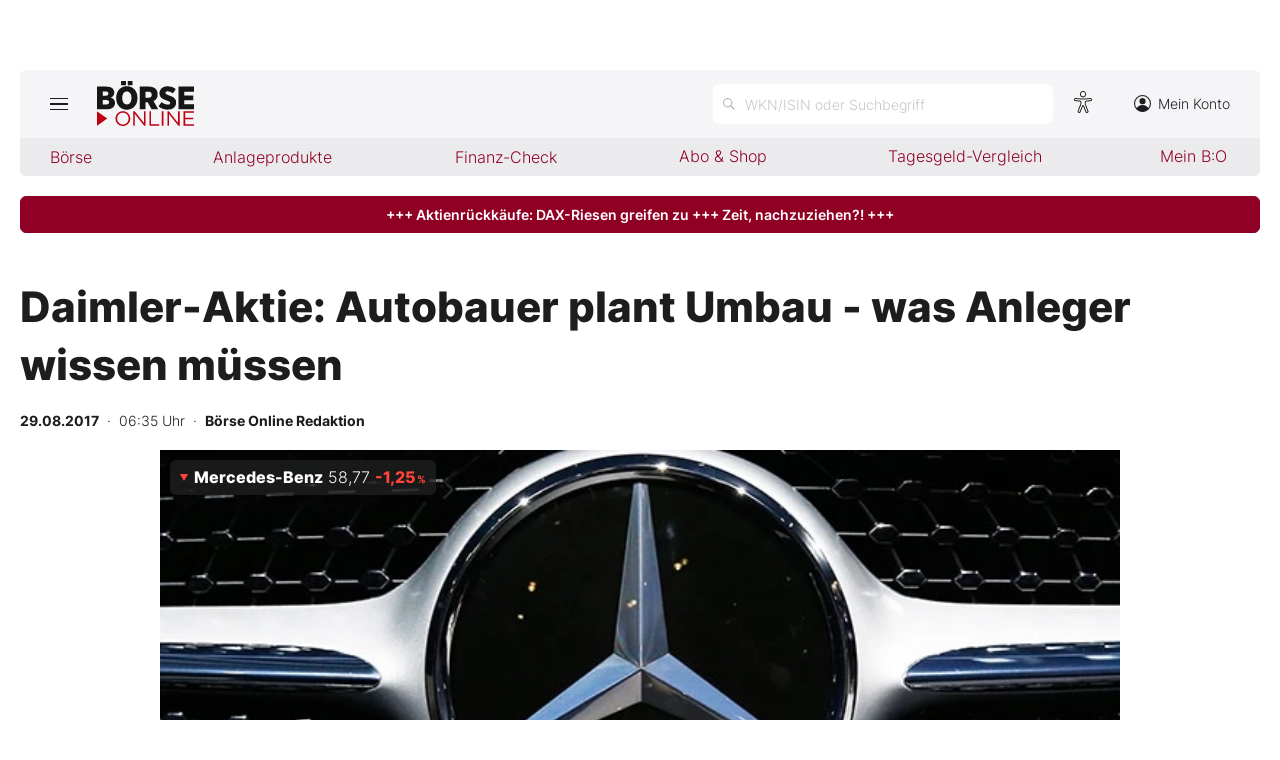

--- FILE ---
content_type: text/html; charset=utf-8
request_url: https://www.boerse-online.de/aktien/DE0007100000/performance?s=true
body_size: -48
content:

    <tr class="stocktable-item down">
        <th scope="row">
            1W
        </th>
        <td>&nbsp;</td>
        <td class="stocktable-item-percent">
            -2,97&thinsp;<span>%</span>
        </td>
    </tr>
    <tr class="stocktable-item down">
        <th scope="row">
            1M
        </th>
        <td>&nbsp;</td>
        <td class="stocktable-item-percent">
            -3,12&thinsp;<span>%</span>
        </td>
    </tr>
    <tr class="stocktable-item up">
        <th scope="row">
            1J
        </th>
        <td>&nbsp;</td>
        <td class="stocktable-item-percent">
            &#x2B;15,78&thinsp;<span>%</span>
        </td>
    </tr>
